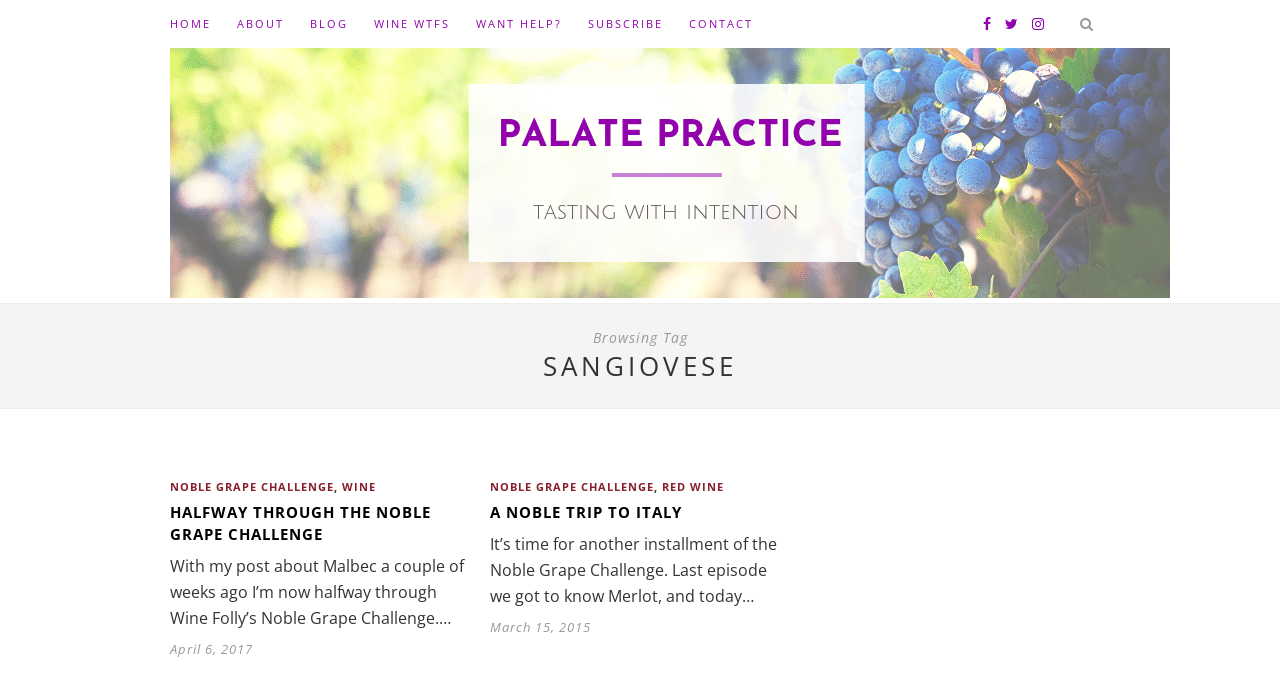

--- FILE ---
content_type: text/plain
request_url: https://www.google-analytics.com/j/collect?v=1&_v=j102&a=1165718334&t=pageview&_s=1&dl=http%3A%2F%2Fwww.palatepractice.com%2Ftag%2Fsangiovese%2F&ul=en-us%40posix&dt=Sangiovese%20Archives%20%C2%B7%20Palate%20PracticePalate%20Practice&sr=1280x720&vp=1280x720&_u=IEBAAEABAAAAACAAI~&jid=298464811&gjid=412584344&cid=333150613.1769093581&tid=UA-58888596-1&_gid=1238852636.1769093581&_r=1&_slc=1&z=1307094736
body_size: -287
content:
2,cG-ZD7K0G0TDY